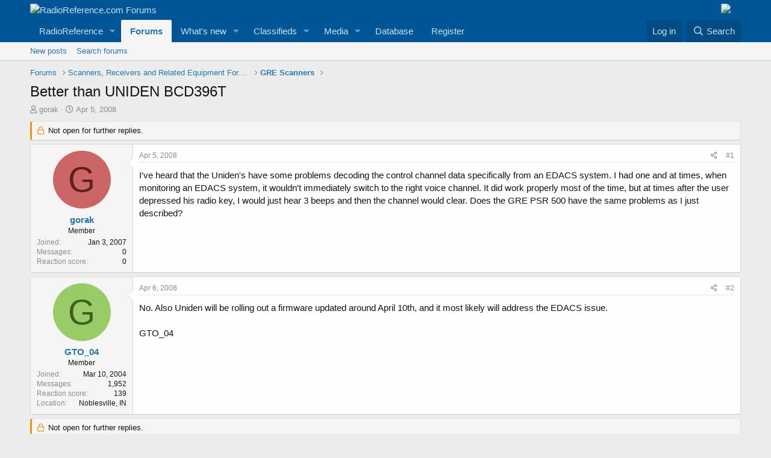

--- FILE ---
content_type: text/html; charset=utf-8
request_url: https://forums.radioreference.com/threads/better-than-uniden-bcd396t.102118/
body_size: 13848
content:
<!DOCTYPE html>
<html id="XF" lang="en-US" dir="LTR"
	data-app="public"
	data-template="thread_view"
	data-container-key="node-117"
	data-content-key="thread-102118"
	data-logged-in="false"
	data-cookie-prefix="xf_"
	data-csrf="1768944029,4a3bba9122347d95c340e4e855329698"
	class="has-no-js template-thread_view"
	>
<head>
	<meta charset="utf-8" />
	<meta http-equiv="X-UA-Compatible" content="IE=Edge" />
	<meta name="viewport" content="width=device-width, initial-scale=1, viewport-fit=cover">

	
	
	

	<title>Better than UNIDEN BCD396T | RadioReference.com Forums</title>

	<link rel="manifest" href="/webmanifest.php">
	
		<meta name="theme-color" content="#005597" />
	

	<meta name="apple-mobile-web-app-title" content="RR Forums">
	
		<link rel="apple-touch-icon" href="https://s.radioreference.com/i/icons/icon_192x192.png">
	

	
		
		<meta name="description" content="I&#039;ve heard that the Uniden&#039;s have some problems decoding the control channel data specifically from an EDACS system.  I had one and at times, when..." />
		<meta property="og:description" content="I&#039;ve heard that the Uniden&#039;s have some problems decoding the control channel data specifically from an EDACS system.  I had one and at times, when monitoring an EDACS system, it wouldn&#039;t immediately switch to the right voice channel.  It did work properly most of the time, but at times after the..." />
		<meta property="twitter:description" content="I&#039;ve heard that the Uniden&#039;s have some problems decoding the control channel data specifically from an EDACS system.  I had one and at times, when monitoring an EDACS system, it wouldn&#039;t..." />
	
	
		<meta property="og:url" content="http://forums.radioreference.com/threads/better-than-uniden-bcd396t.102118/" />
	
		<link rel="canonical" href="http://forums.radioreference.com/threads/better-than-uniden-bcd396t.102118/" />
	

	
		
	
	
	<meta property="og:site_name" content="RadioReference.com Forums" />


	
	
		
	
	
	<meta property="og:type" content="website" />


	
	
		
	
	
	
		<meta property="og:title" content="Better than UNIDEN BCD396T" />
		<meta property="twitter:title" content="Better than UNIDEN BCD396T" />
	


	
	
	
	
		
	
	
	
		<meta property="og:image" content="https://s3.amazonaws.com/s.radioreference.com/i/icons/icon.gif" />
		<meta property="twitter:image" content="https://s3.amazonaws.com/s.radioreference.com/i/icons/icon.gif" />
		<meta property="twitter:card" content="summary" />
	


	

	
	

	


	<link rel="preload" href="/styles/fonts/fa/fa-regular-400.woff2?_v=5.15.3" as="font" type="font/woff2" crossorigin="anonymous" />


	<link rel="preload" href="/styles/fonts/fa/fa-solid-900.woff2?_v=5.15.3" as="font" type="font/woff2" crossorigin="anonymous" />


<link rel="preload" href="/styles/fonts/fa/fa-brands-400.woff2?_v=5.15.3" as="font" type="font/woff2" crossorigin="anonymous" />

	<link rel="stylesheet" href="/css.php?css=public%3Anormalize.css%2Cpublic%3Afa.css%2Cpublic%3Acore.less%2Cpublic%3Aapp.less&amp;s=1&amp;l=1&amp;d=1761480227&amp;k=381242f8bb6f0bee7fb6883f1b51d985859a056c" />

	<link rel="stylesheet" href="/css.php?css=public%3Amessage.less%2Cpublic%3Ashare_controls.less%2Cpublic%3Astructured_list.less%2Cpublic%3Aextra.less&amp;s=1&amp;l=1&amp;d=1761480227&amp;k=2ace3b0d2aea59aaa221d6716f90a38cea6f9ee6" />

	
		<script src="/js/xf/preamble.min.js?_v=553f3e11"></script>
	


	
		<link rel="icon" type="image/png" href="https://s.radioreference.com/logos/favicon.ico" sizes="32x32" />
	
	
</head>
<body data-template="thread_view">

<div class="p-pageWrapper" id="top">





<header class="p-header" id="header">
	<div class="p-header-inner">
		<div class="p-header-content">

			<div class="p-header-logo p-header-logo--image">
				<a href="/">
					<img src="https://s.radioreference.com/logos/RR-Logo-invert-v2.png" srcset="" alt="RadioReference.com Forums"
						width="" height="" />
				</a>
			</div>
			<div style="float:right">
				<a
			href="https://www.scannermaster.com/?Click=20907"> <img
			style="padding-right: 17px" border="0"
			src="https://s.radioreference.com/i/p4/tp/smPortalBanner.gif"> </a>
			</div>

			
		</div>
	</div>
</header>





	<div class="p-navSticky p-navSticky--primary" data-xf-init="sticky-header">
		
	<nav class="p-nav">
		<div class="p-nav-inner">
			<button type="button" class="button--plain p-nav-menuTrigger button" data-xf-click="off-canvas" data-menu=".js-headerOffCanvasMenu" tabindex="0" aria-label="Menu"><span class="button-text">
				<i aria-hidden="true"></i>
			</span></button>

			<div class="p-nav-smallLogo">
				<a href="/">
					<img src="https://s.radioreference.com/logos/RR-Logo-invert-v2.png" srcset="" alt="RadioReference.com Forums"
						width="" height="" />
				</a>
			</div>

			<div class="p-nav-scroller hScroller" data-xf-init="h-scroller" data-auto-scroll=".p-navEl.is-selected">
				<div class="hScroller-scroll">
					<ul class="p-nav-list js-offCanvasNavSource">
					
						<li>
							
	<div class="p-navEl " data-has-children="true">
		

			
	
	<a href="https://www.radioreference.com"
		class="p-navEl-link p-navEl-link--splitMenu "
		
		
		data-nav-id="RR">RadioReference</a>


			<a data-xf-key="1"
				data-xf-click="menu"
				data-menu-pos-ref="< .p-navEl"
				class="p-navEl-splitTrigger"
				role="button"
				tabindex="0"
				aria-label="Toggle expanded"
				aria-expanded="false"
				aria-haspopup="true"></a>

		
		
			<div class="menu menu--structural" data-menu="menu" aria-hidden="true">
				<div class="menu-content">
					
						
	
	
	<a href="https://www.radioreference.com/account/"
		class="menu-linkRow u-indentDepth0 js-offCanvasCopy "
		
		
		data-nav-id="account">Your Account</a>

	

					
						
	
	
	<a href="https://www.radioreference.com/db/"
		class="menu-linkRow u-indentDepth0 js-offCanvasCopy "
		
		
		data-nav-id="RRDB">Database</a>

	

					
						
	
	
	<a href="http://wiki.radioreference.com"
		class="menu-linkRow u-indentDepth0 js-offCanvasCopy "
		
		
		data-nav-id="RRWiki">Wiki</a>

	

					
						
	
	
	<a href="https://www.broadcastify.com"
		class="menu-linkRow u-indentDepth0 js-offCanvasCopy "
		
		
		data-nav-id="Broadcastify">Broadcastify Live Audio</a>

	

					
						
	
	
	<a href="https://support.radioreference.com"
		class="menu-linkRow u-indentDepth0 js-offCanvasCopy "
		
		
		data-nav-id="Help">Help / Contact</a>

	

					
				</div>
			</div>
		
	</div>

						</li>
					
						<li>
							
	<div class="p-navEl is-selected" data-has-children="true">
		

			
	
	<a href="/"
		class="p-navEl-link p-navEl-link--splitMenu "
		
		
		data-nav-id="forums">Forums</a>


			<a data-xf-key="2"
				data-xf-click="menu"
				data-menu-pos-ref="< .p-navEl"
				class="p-navEl-splitTrigger"
				role="button"
				tabindex="0"
				aria-label="Toggle expanded"
				aria-expanded="false"
				aria-haspopup="true"></a>

		
		
			<div class="menu menu--structural" data-menu="menu" aria-hidden="true">
				<div class="menu-content">
					
						
	
	
	<a href="/whats-new/posts/"
		class="menu-linkRow u-indentDepth0 js-offCanvasCopy "
		
		
		data-nav-id="newPosts">New posts</a>

	

					
						
	
	
	<a href="/search/?type=post"
		class="menu-linkRow u-indentDepth0 js-offCanvasCopy "
		
		
		data-nav-id="searchForums">Search forums</a>

	

					
				</div>
			</div>
		
	</div>

						</li>
					
						<li>
							
	<div class="p-navEl " data-has-children="true">
		

			
	
	<a href="/whats-new/"
		class="p-navEl-link p-navEl-link--splitMenu "
		
		
		data-nav-id="whatsNew">What's new</a>


			<a data-xf-key="3"
				data-xf-click="menu"
				data-menu-pos-ref="< .p-navEl"
				class="p-navEl-splitTrigger"
				role="button"
				tabindex="0"
				aria-label="Toggle expanded"
				aria-expanded="false"
				aria-haspopup="true"></a>

		
		
			<div class="menu menu--structural" data-menu="menu" aria-hidden="true">
				<div class="menu-content">
					
						
	
	
	<a href="/whats-new/posts/"
		class="menu-linkRow u-indentDepth0 js-offCanvasCopy "
		 rel="nofollow"
		
		data-nav-id="whatsNewPosts">New posts</a>

	

					
						
	
	
	<a href="/whats-new/media/"
		class="menu-linkRow u-indentDepth0 js-offCanvasCopy "
		 rel="nofollow"
		
		data-nav-id="xfmgWhatsNewNewMedia">New media</a>

	

					
						
	
	
	<a href="/whats-new/classifieds/"
		class="menu-linkRow u-indentDepth0 js-offCanvasCopy "
		 rel="nofollow"
		
		data-nav-id="classifiedsWhatsNew">New listings</a>

	

					
						
	
	
	<a href="/whats-new/media-comments/"
		class="menu-linkRow u-indentDepth0 js-offCanvasCopy "
		 rel="nofollow"
		
		data-nav-id="xfmgWhatsNewMediaComments">New media comments</a>

	

					
						
	
	
	<a href="/whats-new/latest-activity"
		class="menu-linkRow u-indentDepth0 js-offCanvasCopy "
		 rel="nofollow"
		
		data-nav-id="latestActivity">Latest activity</a>

	

					
				</div>
			</div>
		
	</div>

						</li>
					
						<li>
							
	<div class="p-navEl " data-has-children="true">
		

			
	
	<a href="/classifieds/"
		class="p-navEl-link p-navEl-link--splitMenu "
		
		
		data-nav-id="classifieds">Classifieds</a>


			<a data-xf-key="4"
				data-xf-click="menu"
				data-menu-pos-ref="< .p-navEl"
				class="p-navEl-splitTrigger"
				role="button"
				tabindex="0"
				aria-label="Toggle expanded"
				aria-expanded="false"
				aria-haspopup="true"></a>

		
		
			<div class="menu menu--structural" data-menu="menu" aria-hidden="true">
				<div class="menu-content">
					
						
	
	
	<a href="/whats-new/classifieds/"
		class="menu-linkRow u-indentDepth0 js-offCanvasCopy "
		 rel="nofollow"
		
		data-nav-id="classifiedsNew">New listings</a>

	

					
				</div>
			</div>
		
	</div>

						</li>
					
						<li>
							
	<div class="p-navEl " data-has-children="true">
		

			
	
	<a href="/media/"
		class="p-navEl-link p-navEl-link--splitMenu "
		
		
		data-nav-id="xfmg">Media</a>


			<a data-xf-key="5"
				data-xf-click="menu"
				data-menu-pos-ref="< .p-navEl"
				class="p-navEl-splitTrigger"
				role="button"
				tabindex="0"
				aria-label="Toggle expanded"
				aria-expanded="false"
				aria-haspopup="true"></a>

		
		
			<div class="menu menu--structural" data-menu="menu" aria-hidden="true">
				<div class="menu-content">
					
						
	
	
	<a href="/whats-new/media/"
		class="menu-linkRow u-indentDepth0 js-offCanvasCopy "
		 rel="nofollow"
		
		data-nav-id="xfmgNewMedia">New media</a>

	

					
						
	
	
	<a href="/search/?type=xfmg_media"
		class="menu-linkRow u-indentDepth0 js-offCanvasCopy "
		
		
		data-nav-id="xfmgSearchMedia">Search media</a>

	

					
				</div>
			</div>
		
	</div>

						</li>
					
						<li>
							
	<div class="p-navEl " >
		

			
	
	<a href="https://www.radioreference.com/db/"
		class="p-navEl-link "
		
		data-xf-key="6"
		data-nav-id="Database">Database</a>


			

		
		
	</div>

						</li>
					
						<li>
							
	<div class="p-navEl " >
		

			
	
	<a href="https://register.radioreference.com"
		class="p-navEl-link "
		
		data-xf-key="7"
		data-nav-id="Register">Register</a>


			

		
		
	</div>

						</li>
					
					</ul>
				</div>
			</div>

			<div class="p-nav-opposite">
				<div class="p-navgroup p-account p-navgroup--guest">
					
						<a href="/login/" class="p-navgroup-link p-navgroup-link--textual p-navgroup-link--logIn"
							data-xf-click="overlay" data-follow-redirects="on">
							<span class="p-navgroup-linkText">Log in</span>
						</a>
						
					
				</div>

				<div class="p-navgroup p-discovery">
					<a href="/whats-new/"
						class="p-navgroup-link p-navgroup-link--iconic p-navgroup-link--whatsnew"
						aria-label="What&#039;s new"
						title="What&#039;s new">
						<i aria-hidden="true"></i>
						<span class="p-navgroup-linkText">What's new</span>
					</a>

					
						<a href="/search/"
							class="p-navgroup-link p-navgroup-link--iconic p-navgroup-link--search"
							data-xf-click="menu"
							data-xf-key="/"
							aria-label="Search"
							aria-expanded="false"
							aria-haspopup="true"
							title="Search">
							<i aria-hidden="true"></i>
							<span class="p-navgroup-linkText">Search</span>
						</a>
						<div class="menu menu--structural menu--wide" data-menu="menu" aria-hidden="true">
							<form action="/search/search" method="post"
								class="menu-content"
								data-xf-init="quick-search">

								<h3 class="menu-header">Search</h3>
								
								<div class="menu-row">
									
										<div class="inputGroup inputGroup--joined">
											<input type="text" class="input" name="keywords" placeholder="Search…" aria-label="Search" data-menu-autofocus="true" />
											
			<select name="constraints" class="js-quickSearch-constraint input" aria-label="Search within">
				<option value="">Everywhere</option>
<option value="{&quot;search_type&quot;:&quot;post&quot;}">Threads</option>
<option value="{&quot;search_type&quot;:&quot;post&quot;,&quot;c&quot;:{&quot;nodes&quot;:[117],&quot;child_nodes&quot;:1}}">This forum</option>
<option value="{&quot;search_type&quot;:&quot;post&quot;,&quot;c&quot;:{&quot;thread&quot;:102118}}">This thread</option>

			</select>
		
										</div>
									
								</div>

								
								<div class="menu-row">
									<label class="iconic"><input type="checkbox"  name="c[title_only]" value="1" /><i aria-hidden="true"></i><span class="iconic-label">Search titles only

												
													<span tabindex="0" role="button"
														data-xf-init="tooltip" data-trigger="hover focus click" title="Tags will also be searched">

														<i class="fa--xf far fa-question-circle u-muted u-smaller" aria-hidden="true"></i>
													</span></span></label>

								</div>
								
								<div class="menu-row">
									<div class="inputGroup">
										<span class="inputGroup-text" id="ctrl_search_menu_by_member">By:</span>
										<input type="text" class="input" name="c[users]" data-xf-init="auto-complete" placeholder="Member" aria-labelledby="ctrl_search_menu_by_member" />
									</div>
								</div>
								<div class="menu-footer">
									<span class="menu-footer-controls">
										<button type="submit" class="button--primary button button--icon button--icon--search"><span class="button-text">Search</span></button>
										<a href="/search/" class="button"><span class="button-text">Advanced search…</span></a>
									</span>
								</div>

								<input type="hidden" name="_xfToken" value="1768944029,4a3bba9122347d95c340e4e855329698" />
							</form>
						</div>
					
				</div>
			</div>
		</div>
	</nav>

	</div>
	
	
		<div class="p-sectionLinks">
			<div class="p-sectionLinks-inner hScroller" data-xf-init="h-scroller">
				<div class="hScroller-scroll">
					<ul class="p-sectionLinks-list">
					
						<li>
							
	<div class="p-navEl " >
		

			
	
	<a href="/whats-new/posts/"
		class="p-navEl-link "
		
		data-xf-key="alt+1"
		data-nav-id="newPosts">New posts</a>


			

		
		
	</div>

						</li>
					
						<li>
							
	<div class="p-navEl " >
		

			
	
	<a href="/search/?type=post"
		class="p-navEl-link "
		
		data-xf-key="alt+2"
		data-nav-id="searchForums">Search forums</a>


			

		
		
	</div>

						</li>
					
					</ul>
				</div>
			</div>
		</div>
	



<div class="offCanvasMenu offCanvasMenu--nav js-headerOffCanvasMenu" data-menu="menu" aria-hidden="true" data-ocm-builder="navigation">
	<div class="offCanvasMenu-backdrop" data-menu-close="true"></div>
	<div class="offCanvasMenu-content">
		<div class="offCanvasMenu-header">
			Menu
			<a class="offCanvasMenu-closer" data-menu-close="true" role="button" tabindex="0" aria-label="Close"></a>
		</div>
		
			<div class="p-offCanvasRegisterLink">
				<div class="offCanvasMenu-linkHolder">
					<a href="/login/" class="offCanvasMenu-link" data-xf-click="overlay" data-menu-close="true">
						Log in
					</a>
				</div>
				<hr class="offCanvasMenu-separator" />
				
			</div>
		
		<div class="js-offCanvasNavTarget"></div>
		<div class="offCanvasMenu-installBanner js-installPromptContainer" style="display: none;" data-xf-init="install-prompt">
			<div class="offCanvasMenu-installBanner-header">Install the app</div>
			<button type="button" class="js-installPromptButton button"><span class="button-text">Install</span></button>
		</div>
	</div>
</div>

<div class="p-body">
	<div class="p-body-inner">
		<!--XF:EXTRA_OUTPUT-->

		

		

		
		
	
		<ul class="p-breadcrumbs "
			itemscope itemtype="https://schema.org/BreadcrumbList">
		
			

			
			

			
				
				
	<li itemprop="itemListElement" itemscope itemtype="https://schema.org/ListItem">
		<a href="/" itemprop="item">
			<span itemprop="name">Forums</span>
		</a>
		<meta itemprop="position" content="1" />
	</li>

			

			
			
				
				
	<li itemprop="itemListElement" itemscope itemtype="https://schema.org/ListItem">
		<a href="/#scanners-receivers-and-related-equipment-forums.130" itemprop="item">
			<span itemprop="name">Scanners, Receivers and Related Equipment Forums</span>
		</a>
		<meta itemprop="position" content="2" />
	</li>

			
				
				
	<li itemprop="itemListElement" itemscope itemtype="https://schema.org/ListItem">
		<a href="/forums/gre-scanners.117/" itemprop="item">
			<span itemprop="name">GRE Scanners</span>
		</a>
		<meta itemprop="position" content="3" />
	</li>

			

		
		</ul>
	

		

		
	<noscript class="js-jsWarning"><div class="blockMessage blockMessage--important blockMessage--iconic u-noJsOnly">JavaScript is disabled. For a better experience, please enable JavaScript in your browser before proceeding.</div></noscript>

		
	<div class="blockMessage blockMessage--important blockMessage--iconic js-browserWarning" style="display: none">You are using an out of date browser. It  may not display this or other websites correctly.<br />You should upgrade or use an <a href="https://www.google.com/chrome/" target="_blank" rel="noopener">alternative browser</a>.</div>


		
			<div class="p-body-header">
			
				
					<div class="p-title ">
					
						
							<h1 class="p-title-value">Better than UNIDEN BCD396T</h1>
						
						
					
					</div>
				

				
					<div class="p-description">
	<ul class="listInline listInline--bullet">
		<li>
			<i class="fa--xf far fa-user" aria-hidden="true" title="Thread starter"></i>
			<span class="u-srOnly">Thread starter</span>

			<a href="/members/gorak.99684/" class="username  u-concealed" dir="auto" data-user-id="99684" data-xf-init="member-tooltip">gorak</a>
		</li>
		<li>
			<i class="fa--xf far fa-clock" aria-hidden="true" title="Start date"></i>
			<span class="u-srOnly">Start date</span>

			<a href="/threads/better-than-uniden-bcd396t.102118/" class="u-concealed"><time  class="u-dt" dir="auto" datetime="2008-04-05T21:45:07-0500" data-time="1207449907" data-date-string="Apr 5, 2008" data-time-string="9:45 PM" title="Apr 5, 2008 at 9:45 PM">Apr 5, 2008</time></a>
		</li>
		
	</ul>
</div>
				
			
			</div>
		

		<div class="p-body-main  ">
			
			<div class="p-body-contentCol"></div>
			

			

			<div class="p-body-content">
				
				<div class="p-body-pageContent">










	
	
	
		
	
	
	


	
	
	
		
	
	
	


	
	
		
	
	
	


	
	












	

	
		
	



















<div class="block block--messages" data-xf-init="" data-type="post" data-href="/inline-mod/" data-search-target="*">

	<span class="u-anchorTarget" id="posts"></span>

	
		
	
		<div class="block-outer">
			<dl class="blockStatus">
				<dt>Status</dt>
				
					
					
						<dd class="blockStatus-message blockStatus-message--locked">
							Not open for further replies.
						</dd>
					
				
			</dl>
		</div>
	

	

	<div class="block-outer"></div>

	

	
		
	<div class="block-outer js-threadStatusField"></div>

	

	<div class="block-container lbContainer"
		data-xf-init="lightbox select-to-quote"
		data-message-selector=".js-post"
		data-lb-id="thread-102118"
		data-lb-universal="0">

		<div class="block-body js-replyNewMessageContainer">
			
				

					

					
						

	

	

	
	<article class="message message--post js-post js-inlineModContainer  "
		data-author="gorak"
		data-content="post-766781"
		id="js-post-766781">

		<span class="u-anchorTarget" id="post-766781"></span>

		
			<div class="message-inner">
				
					<div class="message-cell message-cell--user">
						

	<section itemscope itemtype="https://schema.org/Person" class="message-user">
		<div class="message-avatar ">
			<div class="message-avatar-wrapper">
				<a href="/members/gorak.99684/" class="avatar avatar--m avatar--default avatar--default--dynamic" data-user-id="99684" data-xf-init="member-tooltip" style="background-color: #cc6666; color: #602020">
			<span class="avatar-u99684-m" role="img" aria-label="gorak">G</span> 
		</a>
				
			</div>
		</div>
		<div class="message-userDetails">
			<h4 class="message-name"><a href="/members/gorak.99684/" class="username " dir="auto" data-user-id="99684" data-xf-init="member-tooltip" itemprop="name">gorak</a></h4>
			<h5 class="userTitle message-userTitle" dir="auto" itemprop="jobTitle">Member</h5>
			
		</div>
		
			
			
				<div class="message-userExtras">
				
					
						<dl class="pairs pairs--justified">
							<dt>Joined</dt>
							<dd>Jan 3, 2007</dd>
						</dl>
					
					
						<dl class="pairs pairs--justified">
							<dt>Messages</dt>
							<dd>0</dd>
						</dl>
					
					
					
						<dl class="pairs pairs--justified">
							<dt>Reaction score</dt>
							<dd>0</dd>
						</dl>
					
					
					
					
					

					
				
				</div>
			
		
		<span class="message-userArrow"></span>
	</section>

					</div>
				

				
					<div class="message-cell message-cell--main">
					
						<div class="message-main js-quickEditTarget">

							
								

	<header class="message-attribution message-attribution--split">
		<ul class="message-attribution-main listInline ">
			
			
			<li class="u-concealed">
				<a href="/threads/better-than-uniden-bcd396t.102118/post-766781" rel="nofollow">
					<time  class="u-dt" dir="auto" datetime="2008-04-05T21:45:07-0500" data-time="1207449907" data-date-string="Apr 5, 2008" data-time-string="9:45 PM" title="Apr 5, 2008 at 9:45 PM" itemprop="datePublished">Apr 5, 2008</time>
				</a>
			</li>
			
		</ul>

		<ul class="message-attribution-opposite message-attribution-opposite--list ">
			
			<li>
				<a href="/threads/better-than-uniden-bcd396t.102118/post-766781"
					class="message-attribution-gadget"
					data-xf-init="share-tooltip"
					data-href="/posts/766781/share"
					aria-label="Share"
					rel="nofollow">
					<i class="fa--xf far fa-share-alt" aria-hidden="true"></i>
				</a>
			</li>
			
			
				<li>
					<a href="/threads/better-than-uniden-bcd396t.102118/post-766781" rel="nofollow">
						#1
					</a>
				</li>
			
		</ul>
	</header>

							

							<div class="message-content js-messageContent">
							

								
									
	
	
	

								

								
									

	<div class="message-userContent lbContainer js-lbContainer "
		data-lb-id="post-766781"
		data-lb-caption-desc="gorak &middot; Apr 5, 2008 at 9:45 PM">

		
			

	

		

		<article class="message-body js-selectToQuote">
			
				
			
			
				<div class="bbWrapper">I've heard that the Uniden's have some problems decoding the control channel data specifically from an EDACS system.  I had one and at times, when monitoring an EDACS system, it wouldn't immediately switch to the right voice channel.  It did work properly most of the time, but at times after the user depressed his radio key, I would just hear 3 beeps and then the channel would clear.  Does the GRE PSR 500 have the same problems as I just described?</div>
			
			<div class="js-selectToQuoteEnd">&nbsp;</div>
			
				
			
		</article>

		
			

	

		

		
	</div>

								

								
									
	

								

								
									
	

								

							
							</div>

							
								
	<footer class="message-footer">
		

		<div class="reactionsBar js-reactionsList ">
			
		</div>

		<div class="js-historyTarget message-historyTarget toggleTarget" data-href="trigger-href"></div>
	</footer>

							
						</div>

					
					</div>
				
			</div>
		
	</article>

	
	

					

					

				

					

					
						

	

	

	
	<article class="message message--post js-post js-inlineModContainer  "
		data-author="GTO_04"
		data-content="post-766884"
		id="js-post-766884">

		<span class="u-anchorTarget" id="post-766884"></span>

		
			<div class="message-inner">
				
					<div class="message-cell message-cell--user">
						

	<section itemscope itemtype="https://schema.org/Person" class="message-user">
		<div class="message-avatar ">
			<div class="message-avatar-wrapper">
				<a href="/members/gto_04.27279/" class="avatar avatar--m avatar--default avatar--default--dynamic" data-user-id="27279" data-xf-init="member-tooltip" style="background-color: #99cc66; color: #406020">
			<span class="avatar-u27279-m" role="img" aria-label="GTO_04">G</span> 
		</a>
				
			</div>
		</div>
		<div class="message-userDetails">
			<h4 class="message-name"><a href="/members/gto_04.27279/" class="username " dir="auto" data-user-id="27279" data-xf-init="member-tooltip" itemprop="name">GTO_04</a></h4>
			<h5 class="userTitle message-userTitle" dir="auto" itemprop="jobTitle">Member</h5>
			
		</div>
		
			
			
				<div class="message-userExtras">
				
					
						<dl class="pairs pairs--justified">
							<dt>Joined</dt>
							<dd>Mar 10, 2004</dd>
						</dl>
					
					
						<dl class="pairs pairs--justified">
							<dt>Messages</dt>
							<dd>1,952</dd>
						</dl>
					
					
					
						<dl class="pairs pairs--justified">
							<dt>Reaction score</dt>
							<dd>139</dd>
						</dl>
					
					
					
					
						<dl class="pairs pairs--justified">
							<dt>Location</dt>
							<dd>
								
									<a href="/misc/location-info?location=Noblesville%2C+IN" rel="nofollow noreferrer" target="_blank" class="u-concealed">Noblesville, IN</a>
								
							</dd>
						</dl>
					
					

					
				
				</div>
			
		
		<span class="message-userArrow"></span>
	</section>

					</div>
				

				
					<div class="message-cell message-cell--main">
					
						<div class="message-main js-quickEditTarget">

							
								

	<header class="message-attribution message-attribution--split">
		<ul class="message-attribution-main listInline ">
			
			
			<li class="u-concealed">
				<a href="/threads/better-than-uniden-bcd396t.102118/post-766884" rel="nofollow">
					<time  class="u-dt" dir="auto" datetime="2008-04-06T00:22:44-0500" data-time="1207459364" data-date-string="Apr 6, 2008" data-time-string="12:22 AM" title="Apr 6, 2008 at 12:22 AM" itemprop="datePublished">Apr 6, 2008</time>
				</a>
			</li>
			
		</ul>

		<ul class="message-attribution-opposite message-attribution-opposite--list ">
			
			<li>
				<a href="/threads/better-than-uniden-bcd396t.102118/post-766884"
					class="message-attribution-gadget"
					data-xf-init="share-tooltip"
					data-href="/posts/766884/share"
					aria-label="Share"
					rel="nofollow">
					<i class="fa--xf far fa-share-alt" aria-hidden="true"></i>
				</a>
			</li>
			
			
				<li>
					<a href="/threads/better-than-uniden-bcd396t.102118/post-766884" rel="nofollow">
						#2
					</a>
				</li>
			
		</ul>
	</header>

							

							<div class="message-content js-messageContent">
							

								
									
	
	
	

								

								
									

	<div class="message-userContent lbContainer js-lbContainer "
		data-lb-id="post-766884"
		data-lb-caption-desc="GTO_04 &middot; Apr 6, 2008 at 12:22 AM">

		

		<article class="message-body js-selectToQuote">
			
				
			
			
				<div class="bbWrapper">No.   Also Uniden will be rolling out a firmware updated around April 10th, and it most likely will address the EDACS issue.<br />
<br />
GTO_04</div>
			
			<div class="js-selectToQuoteEnd">&nbsp;</div>
			
				
			
		</article>

		

		
	</div>

								

								
									
	

								

								
									
	

								

							
							</div>

							
								
	<footer class="message-footer">
		

		<div class="reactionsBar js-reactionsList ">
			
		</div>

		<div class="js-historyTarget message-historyTarget toggleTarget" data-href="trigger-href"></div>
	</footer>

							
						</div>

					
					</div>
				
			</div>
		
	</article>

	
	

					

					

				
			
		</div>
	</div>

	

	
	
		<div class="block-outer block-outer--after">
			<dl class="blockStatus">
				<dt>Status</dt>
				
					
					
						<dd class="blockStatus-message blockStatus-message--locked">
							Not open for further replies.
						</dd>
					
				
			</dl>
		</div>
	

</div>









	<div class="block"  data-widget-id="13" data-widget-key="xfes_thread_view_below_quick_reply_similar_threads" data-widget-definition="xfes_similar_threads">
		<div class="block-container">
			
				<h3 class="block-header">Similar threads</h3>

				<div class="block-body">
					<div class="structItemContainer">
						
							

	

	<div class="structItem structItem--thread js-inlineModContainer js-threadListItem-496357" data-author="rkillins">

	
		<div class="structItem-cell structItem-cell--icon">
			<div class="structItem-iconContainer">
				<a href="/members/rkillins.659/" class="avatar avatar--s avatar--default avatar--default--dynamic" data-user-id="659" data-xf-init="member-tooltip" style="background-color: #33cc33; color: #0f3d0f">
			<span class="avatar-u659-s" role="img" aria-label="rkillins">R</span> 
		</a>
				
			</div>
		</div>
	

	
		<div class="structItem-cell structItem-cell--main" data-xf-init="touch-proxy">
			

			<div class="structItem-title">
				
				
				<a href="/threads/dsd-fl-understanding-tier-3.496357/" class="" data-tp-primary="on" data-xf-init="preview-tooltip" data-preview-url="/threads/dsd-fl-understanding-tier-3.496357/preview">DSD+ FL Understanding Tier 3</a>
			</div>

			<div class="structItem-minor">
				

				
					<ul class="structItem-parts">
						<li><a href="/members/rkillins.659/" class="username " dir="auto" data-user-id="659" data-xf-init="member-tooltip">rkillins</a></li>
						<li class="structItem-startDate"><a href="/threads/dsd-fl-understanding-tier-3.496357/" rel="nofollow"><time  class="u-dt" dir="auto" datetime="2026-01-12T10:55:44-0600" data-time="1768236944" data-date-string="Jan 12, 2026" data-time-string="10:55 AM" title="Jan 12, 2026 at 10:55 AM">Jan 12, 2026</time></a></li>
						
							<li><a href="/forums/voice-control-channel-decoding-software.26/">Voice/Control Channel Decoding Software</a></li>
						
					</ul>

					
				
			</div>
		</div>
	

	
		<div class="structItem-cell structItem-cell--meta" title="First message reaction score: 0">
			<dl class="pairs pairs--justified">
				<dt>Replies</dt>
				<dd>4</dd>
			</dl>
			<dl class="pairs pairs--justified structItem-minor">
				<dt>Views</dt>
				<dd>477</dd>
			</dl>
		</div>
	

	
		<div class="structItem-cell structItem-cell--latest">
			
				<a href="/threads/dsd-fl-understanding-tier-3.496357/latest" rel="nofollow"><time  class="structItem-latestDate u-dt" dir="auto" datetime="2026-01-15T09:47:48-0600" data-time="1768492068" data-date-string="Jan 15, 2026" data-time-string="9:47 AM" title="Jan 15, 2026 at 9:47 AM">Thursday at 9:47 AM</time></a>
				<div class="structItem-minor">
					
						<a href="/members/whiskey3jmc.81463/" class="username " dir="auto" data-user-id="81463" data-xf-init="member-tooltip">Whiskey3JMC</a>
					
				</div>
			
		</div>
	

	
		<div class="structItem-cell structItem-cell--icon structItem-cell--iconEnd">
			<div class="structItem-iconContainer">
				
					<a href="/members/whiskey3jmc.81463/" class="avatar avatar--xxs" data-user-id="81463" data-xf-init="member-tooltip">
			<img src="/data/avatars/s/81/81463.jpg?1765566144"  alt="Whiskey3JMC" class="avatar-u81463-s" width="48" height="48" loading="lazy" /> 
		</a>
				
			</div>
		</div>
	

	</div>

						
							

	

	<div class="structItem structItem--thread js-inlineModContainer js-threadListItem-496020" data-author="N9JIG">

	
		<div class="structItem-cell structItem-cell--icon">
			<div class="structItem-iconContainer">
				<a href="/members/n9jig.653/" class="avatar avatar--s" data-user-id="653" data-xf-init="member-tooltip">
			<img src="/data/avatars/s/0/653.jpg?1544970260"  alt="N9JIG" class="avatar-u653-s" width="48" height="48" loading="lazy" /> 
		</a>
				
			</div>
		</div>
	

	
		<div class="structItem-cell structItem-cell--main" data-xf-init="touch-proxy">
			
				<ul class="structItem-statuses">
				
				
					
					
					
					
					

					
						
					

					
					

					
					
						
							
								
								
									<li>
										
										<i class="fa--xf far fa-file-alt structItem-status" aria-hidden="true" title="Article"></i>
										<span class="u-srOnly">Article</span>
									</li>
								
							
						
					
				
				
				</ul>
			

			<div class="structItem-title">
				
				
				<a href="/threads/scanner-tales-my-nightmares.496020/" class="" data-tp-primary="on" data-xf-init="preview-tooltip" data-preview-url="/threads/scanner-tales-my-nightmares.496020/preview">Scanner Tales: My Nightmares</a>
			</div>

			<div class="structItem-minor">
				

				
					<ul class="structItem-parts">
						<li><a href="/members/n9jig.653/" class="username " dir="auto" data-user-id="653" data-xf-init="member-tooltip"><span class="username--moderator">N9JIG</span></a></li>
						<li class="structItem-startDate"><a href="/threads/scanner-tales-my-nightmares.496020/" rel="nofollow"><time  class="u-dt" dir="auto" datetime="2026-01-02T11:22:28-0600" data-time="1767374548" data-date-string="Jan 2, 2026" data-time-string="11:22 AM" title="Jan 2, 2026 at 11:22 AM">Jan 2, 2026</time></a></li>
						
							<li><a href="/forums/scanner-chat.274/">Scanner Chat</a></li>
						
					</ul>

					
				
			</div>
		</div>
	

	
		<div class="structItem-cell structItem-cell--meta" title="First message reaction score: 4">
			<dl class="pairs pairs--justified">
				<dt>Replies</dt>
				<dd>2</dd>
			</dl>
			<dl class="pairs pairs--justified structItem-minor">
				<dt>Views</dt>
				<dd>645</dd>
			</dl>
		</div>
	

	
		<div class="structItem-cell structItem-cell--latest">
			
				<a href="/threads/scanner-tales-my-nightmares.496020/latest" rel="nofollow"><time  class="structItem-latestDate u-dt" dir="auto" datetime="2026-01-08T08:04:12-0600" data-time="1767881052" data-date-string="Jan 8, 2026" data-time-string="8:04 AM" title="Jan 8, 2026 at 8:04 AM">Jan 8, 2026</time></a>
				<div class="structItem-minor">
					
						<a href="/members/pacnwdude.635324/" class="username " dir="auto" data-user-id="635324" data-xf-init="member-tooltip">PACNWDude</a>
					
				</div>
			
		</div>
	

	
		<div class="structItem-cell structItem-cell--icon structItem-cell--iconEnd">
			<div class="structItem-iconContainer">
				
					<a href="/members/pacnwdude.635324/" class="avatar avatar--xxs avatar--default avatar--default--dynamic" data-user-id="635324" data-xf-init="member-tooltip" style="background-color: #999966; color: #2e2e1f">
			<span class="avatar-u635324-s" role="img" aria-label="PACNWDude">P</span> 
		</a>
				
			</div>
		</div>
	

	</div>

						
							

	

	<div class="structItem structItem--thread js-inlineModContainer js-threadListItem-495898" data-author="N9JIG">

	
		<div class="structItem-cell structItem-cell--icon">
			<div class="structItem-iconContainer">
				<a href="/members/n9jig.653/" class="avatar avatar--s" data-user-id="653" data-xf-init="member-tooltip">
			<img src="/data/avatars/s/0/653.jpg?1544970260"  alt="N9JIG" class="avatar-u653-s" width="48" height="48" loading="lazy" /> 
		</a>
				
			</div>
		</div>
	

	
		<div class="structItem-cell structItem-cell--main" data-xf-init="touch-proxy">
			
				<ul class="structItem-statuses">
				
				
					
					
					
					
					

					
						
					

					
					

					
					
						
							
								
								
									<li>
										
										<i class="fa--xf far fa-file-alt structItem-status" aria-hidden="true" title="Article"></i>
										<span class="u-srOnly">Article</span>
									</li>
								
							
						
					
				
				
				</ul>
			

			<div class="structItem-title">
				
				
				<a href="/threads/scanner-tales-a-half-million-dollar-coup.495898/" class="" data-tp-primary="on" data-xf-init="preview-tooltip" data-preview-url="/threads/scanner-tales-a-half-million-dollar-coup.495898/preview">Scanner Tales: A Half-Million Dollar Coup</a>
			</div>

			<div class="structItem-minor">
				

				
					<ul class="structItem-parts">
						<li><a href="/members/n9jig.653/" class="username " dir="auto" data-user-id="653" data-xf-init="member-tooltip"><span class="username--moderator">N9JIG</span></a></li>
						<li class="structItem-startDate"><a href="/threads/scanner-tales-a-half-million-dollar-coup.495898/" rel="nofollow"><time  class="u-dt" dir="auto" datetime="2025-12-29T22:54:04-0600" data-time="1767070444" data-date-string="Dec 29, 2025" data-time-string="10:54 PM" title="Dec 29, 2025 at 10:54 PM">Dec 29, 2025</time></a></li>
						
							<li><a href="/forums/scanner-chat.274/">Scanner Chat</a></li>
						
					</ul>

					
				
			</div>
		</div>
	

	
		<div class="structItem-cell structItem-cell--meta" title="First message reaction score: 16">
			<dl class="pairs pairs--justified">
				<dt>Replies</dt>
				<dd>9</dd>
			</dl>
			<dl class="pairs pairs--justified structItem-minor">
				<dt>Views</dt>
				<dd>1K</dd>
			</dl>
		</div>
	

	
		<div class="structItem-cell structItem-cell--latest">
			
				<a href="/threads/scanner-tales-a-half-million-dollar-coup.495898/latest" rel="nofollow"><time  class="structItem-latestDate u-dt" dir="auto" datetime="2026-01-13T08:13:58-0600" data-time="1768313638" data-date-string="Jan 13, 2026" data-time-string="8:13 AM" title="Jan 13, 2026 at 8:13 AM">Jan 13, 2026</time></a>
				<div class="structItem-minor">
					
						<a href="/members/pacnwdude.635324/" class="username " dir="auto" data-user-id="635324" data-xf-init="member-tooltip">PACNWDude</a>
					
				</div>
			
		</div>
	

	
		<div class="structItem-cell structItem-cell--icon structItem-cell--iconEnd">
			<div class="structItem-iconContainer">
				
					<a href="/members/pacnwdude.635324/" class="avatar avatar--xxs avatar--default avatar--default--dynamic" data-user-id="635324" data-xf-init="member-tooltip" style="background-color: #999966; color: #2e2e1f">
			<span class="avatar-u635324-s" role="img" aria-label="PACNWDude">P</span> 
		</a>
				
			</div>
		</div>
	

	</div>

						
							

	

	<div class="structItem structItem--thread js-inlineModContainer js-threadListItem-495796" data-author="N9JIG">

	
		<div class="structItem-cell structItem-cell--icon">
			<div class="structItem-iconContainer">
				<a href="/members/n9jig.653/" class="avatar avatar--s" data-user-id="653" data-xf-init="member-tooltip">
			<img src="/data/avatars/s/0/653.jpg?1544970260"  alt="N9JIG" class="avatar-u653-s" width="48" height="48" loading="lazy" /> 
		</a>
				
			</div>
		</div>
	

	
		<div class="structItem-cell structItem-cell--main" data-xf-init="touch-proxy">
			
				<ul class="structItem-statuses">
				
				
					
					
					
					
					

					
						
					

					
					

					
					
						
							
								
								
									<li>
										
										<i class="fa--xf far fa-file-alt structItem-status" aria-hidden="true" title="Article"></i>
										<span class="u-srOnly">Article</span>
									</li>
								
							
						
					
				
				
				</ul>
			

			<div class="structItem-title">
				
				
				<a href="/threads/scanner-tales-my-mobile-installations-over-the-years.495796/" class="" data-tp-primary="on" data-xf-init="preview-tooltip" data-preview-url="/threads/scanner-tales-my-mobile-installations-over-the-years.495796/preview">Scanner Tales: My Mobile Installations over the years</a>
			</div>

			<div class="structItem-minor">
				

				
					<ul class="structItem-parts">
						<li><a href="/members/n9jig.653/" class="username " dir="auto" data-user-id="653" data-xf-init="member-tooltip"><span class="username--moderator">N9JIG</span></a></li>
						<li class="structItem-startDate"><a href="/threads/scanner-tales-my-mobile-installations-over-the-years.495796/" rel="nofollow"><time  class="u-dt" dir="auto" datetime="2025-12-26T17:09:26-0600" data-time="1766790566" data-date-string="Dec 26, 2025" data-time-string="5:09 PM" title="Dec 26, 2025 at 5:09 PM">Dec 26, 2025</time></a></li>
						
							<li><a href="/forums/scanner-chat.274/">Scanner Chat</a></li>
						
					</ul>

					
				
			</div>
		</div>
	

	
		<div class="structItem-cell structItem-cell--meta" title="First message reaction score: 4">
			<dl class="pairs pairs--justified">
				<dt>Replies</dt>
				<dd>6</dd>
			</dl>
			<dl class="pairs pairs--justified structItem-minor">
				<dt>Views</dt>
				<dd>927</dd>
			</dl>
		</div>
	

	
		<div class="structItem-cell structItem-cell--latest">
			
				<a href="/threads/scanner-tales-my-mobile-installations-over-the-years.495796/latest" rel="nofollow"><time  class="structItem-latestDate u-dt" dir="auto" datetime="2026-01-16T14:12:30-0600" data-time="1768594350" data-date-string="Jan 16, 2026" data-time-string="2:12 PM" title="Jan 16, 2026 at 2:12 PM">Friday at 2:12 PM</time></a>
				<div class="structItem-minor">
					
						<a href="/members/ladn.186482/" class="username " dir="auto" data-user-id="186482" data-xf-init="member-tooltip">ladn</a>
					
				</div>
			
		</div>
	

	
		<div class="structItem-cell structItem-cell--icon structItem-cell--iconEnd">
			<div class="structItem-iconContainer">
				
					<a href="/members/ladn.186482/" class="avatar avatar--xxs" data-user-id="186482" data-xf-init="member-tooltip">
			<img src="/data/avatars/s/186/186482.jpg?1544973026"  alt="ladn" class="avatar-u186482-s" width="48" height="48" loading="lazy" /> 
		</a>
				
			</div>
		</div>
	

	</div>

						
							

	

	<div class="structItem structItem--thread js-inlineModContainer js-threadListItem-494761" data-author="CollinsURG">

	
		<div class="structItem-cell structItem-cell--icon">
			<div class="structItem-iconContainer">
				<a href="/members/collinsurg.2187585/" class="avatar avatar--s" data-user-id="2187585" data-xf-init="member-tooltip">
			<img src="/data/avatars/s/2187/2187585.jpg?1768715905" srcset="/data/avatars/m/2187/2187585.jpg?1768715905 2x" alt="CollinsURG" class="avatar-u2187585-s" width="48" height="48" loading="lazy" /> 
		</a>
				
			</div>
		</div>
	

	
		<div class="structItem-cell structItem-cell--main" data-xf-init="touch-proxy">
			

			<div class="structItem-title">
				
				
				<a href="/threads/interested-in-a-unication-g5.494761/" class="" data-tp-primary="on" data-xf-init="preview-tooltip" data-preview-url="/threads/interested-in-a-unication-g5.494761/preview">Interested in a Unication G5</a>
			</div>

			<div class="structItem-minor">
				

				
					<ul class="structItem-parts">
						<li><a href="/members/collinsurg.2187585/" class="username " dir="auto" data-user-id="2187585" data-xf-init="member-tooltip">CollinsURG</a></li>
						<li class="structItem-startDate"><a href="/threads/interested-in-a-unication-g5.494761/" rel="nofollow"><time  class="u-dt" dir="auto" datetime="2025-11-23T14:23:26-0600" data-time="1763929406" data-date-string="Nov 23, 2025" data-time-string="2:23 PM" title="Nov 23, 2025 at 2:23 PM">Nov 23, 2025</time></a></li>
						
							<li><a href="/forums/unication-forum.259/">Unication Forum</a></li>
						
					</ul>

					
						<span class="structItem-pageJump">
						
							<a href="/threads/interested-in-a-unication-g5.494761/page-4">4</a>
						
							<a href="/threads/interested-in-a-unication-g5.494761/page-5">5</a>
						
							<a href="/threads/interested-in-a-unication-g5.494761/page-6">6</a>
						
							<a href="/threads/interested-in-a-unication-g5.494761/page-7">7</a>
						
							<a href="/threads/interested-in-a-unication-g5.494761/page-8">8</a>
						
						</span>
					
				
			</div>
		</div>
	

	
		<div class="structItem-cell structItem-cell--meta" title="First message reaction score: 0">
			<dl class="pairs pairs--justified">
				<dt>Replies</dt>
				<dd>157</dd>
			</dl>
			<dl class="pairs pairs--justified structItem-minor">
				<dt>Views</dt>
				<dd>8K</dd>
			</dl>
		</div>
	

	
		<div class="structItem-cell structItem-cell--latest">
			
				<a href="/threads/interested-in-a-unication-g5.494761/latest" rel="nofollow"><time  class="structItem-latestDate u-dt" dir="auto" datetime="2026-01-20T14:09:13-0600" data-time="1768939753" data-date-string="Jan 20, 2026" data-time-string="2:09 PM" title="Jan 20, 2026 at 2:09 PM">Today at 2:09 PM</time></a>
				<div class="structItem-minor">
					
						<a href="/members/collinsurg.2187585/" class="username " dir="auto" data-user-id="2187585" data-xf-init="member-tooltip">CollinsURG</a>
					
				</div>
			
		</div>
	

	
		<div class="structItem-cell structItem-cell--icon structItem-cell--iconEnd">
			<div class="structItem-iconContainer">
				
					<a href="/members/collinsurg.2187585/" class="avatar avatar--xxs" data-user-id="2187585" data-xf-init="member-tooltip">
			<img src="/data/avatars/s/2187/2187585.jpg?1768715905"  alt="CollinsURG" class="avatar-u2187585-s" width="48" height="48" loading="lazy" /> 
		</a>
				
			</div>
		</div>
	

	</div>

						
					</div>
				</div>
			
		</div>
	</div>




<div class="blockMessage blockMessage--none">
	

	
		

		<div class="shareButtons shareButtons--iconic" data-xf-init="share-buttons" data-page-url="" data-page-title="" data-page-desc="" data-page-image="">
			
				<span class="shareButtons-label">Share:</span>
			

			<div class="shareButtons-buttons">
				
					
						<a class="shareButtons-button shareButtons-button--brand shareButtons-button--facebook" data-href="https://www.facebook.com/sharer.php?u={url}">
							<i aria-hidden="true"></i>
							<span>Facebook</span>
						</a>
					

					
						<a class="shareButtons-button shareButtons-button--brand shareButtons-button--twitter" data-href="https://twitter.com/intent/tweet?url={url}&amp;text={title}">
							<i aria-hidden="true"></i>
							<span>Twitter</span>
						</a>
					

					
						<a class="shareButtons-button shareButtons-button--brand shareButtons-button--reddit" data-href="https://reddit.com/submit?url={url}&amp;title={title}">
							<i aria-hidden="true"></i>
							<span>Reddit</span>
						</a>
					

					
						<a class="shareButtons-button shareButtons-button--brand shareButtons-button--pinterest" data-href="https://pinterest.com/pin/create/bookmarklet/?url={url}&amp;description={title}&amp;media={image}">
							<i aria-hidden="true"></i>
							<span>Pinterest</span>
						</a>
					

					
						<a class="shareButtons-button shareButtons-button--brand shareButtons-button--tumblr" data-href="https://www.tumblr.com/widgets/share/tool?canonicalUrl={url}&amp;title={title}">
							<i aria-hidden="true"></i>
							<span>Tumblr</span>
						</a>
					

					
						<a class="shareButtons-button shareButtons-button--brand shareButtons-button--whatsApp" data-href="https://api.whatsapp.com/send?text={title}&nbsp;{url}">
							<i aria-hidden="true"></i>
							<span>WhatsApp</span>
						</a>
					

					
						<a class="shareButtons-button shareButtons-button--email" data-href="mailto:?subject={title}&amp;body={url}">
							<i aria-hidden="true"></i>
							<span>Email</span>
						</a>
					

					
						<a class="shareButtons-button shareButtons-button--share is-hidden"
							data-xf-init="web-share"
							data-title="" data-text="" data-url=""
							data-hide=".shareButtons-button:not(.shareButtons-button--share)">

							<i aria-hidden="true"></i>
							<span>Share</span>
						</a>
					

					
						<a class="shareButtons-button shareButtons-button--link is-hidden" data-clipboard="{url}">
							<i aria-hidden="true"></i>
							<span>Link</span>
						</a>
					
				
			</div>
		</div>
	

</div>







</div>
				
			</div>

			
		</div>

		
		
	
		<ul class="p-breadcrumbs p-breadcrumbs--bottom"
			itemscope itemtype="https://schema.org/BreadcrumbList">
		
			

			
			

			
				
				
	<li itemprop="itemListElement" itemscope itemtype="https://schema.org/ListItem">
		<a href="/" itemprop="item">
			<span itemprop="name">Forums</span>
		</a>
		<meta itemprop="position" content="1" />
	</li>

			

			
			
				
				
	<li itemprop="itemListElement" itemscope itemtype="https://schema.org/ListItem">
		<a href="/#scanners-receivers-and-related-equipment-forums.130" itemprop="item">
			<span itemprop="name">Scanners, Receivers and Related Equipment Forums</span>
		</a>
		<meta itemprop="position" content="2" />
	</li>

			
				
				
	<li itemprop="itemListElement" itemscope itemtype="https://schema.org/ListItem">
		<a href="/forums/gre-scanners.117/" itemprop="item">
			<span itemprop="name">GRE Scanners</span>
		</a>
		<meta itemprop="position" content="3" />
	</li>

			

		
		</ul>
	

		
	</div>
</div>

<footer class="p-footer" id="footer">
	<div class="p-footer-inner">

		<div class="p-footer-row">
			
				<div class="p-footer-row-main">
					<ul class="p-footer-linkList">
					
						
						
							<li><a href="/misc/style" data-xf-click="overlay"
								data-xf-init="tooltip" title="Style chooser" rel="nofollow">
								<i class="fa--xf far fa-paint-brush" aria-hidden="true"></i> Default style
							</a></li>
						
						
					
					</ul>
				</div>
			
			<div class="p-footer-row-opposite">
				<ul class="p-footer-linkList">
					
						
							<li><a href="https://support.radioreference.com" data-xf-click="">Contact us</a></li>
						
					

					
						<li><a href="https://www.radioreference.com/terms/">Terms and rules</a></li>
					

					
						<li><a href="https://www.radioreference.com/privacy/">Privacy policy</a></li>
					

					
						<li><a href="/help/">Help</a></li>
					

					

					<li><a href="/forums/-/index.rss" target="_blank" class="p-footer-rssLink" title="RSS"><span aria-hidden="true"><i class="fa--xf far fa-rss" aria-hidden="true"></i><span class="u-srOnly">RSS</span></span></a></li>
				</ul>
			</div>
		</div>

		

		
	</div>
</footer>

</div> <!-- closing p-pageWrapper -->

<div class="u-bottomFixer js-bottomFixTarget">
	
	
</div>


	<div class="u-scrollButtons js-scrollButtons" data-trigger-type="up">
		<a href="#top" class="button--scroll button" data-xf-click="scroll-to"><span class="button-text"><i class="fa--xf far fa-arrow-up" aria-hidden="true"></i><span class="u-srOnly">Top</span></span></a>
		
	</div>



	<script src="https://ajax.googleapis.com/ajax/libs/jquery/3.5.1/jquery.min.js"></script><script>window.jQuery || document.write('<script src="/js/vendor/jquery/jquery-3.5.1.min.js?_v=553f3e11"><\/script>')</script>
	<script src="/js/vendor/vendor-compiled.js?_v=553f3e11"></script>
	<script src="/js/xf/core-compiled.js?_v=553f3e11"></script>
	
	<script>
		jQuery.extend(true, XF.config, {
			// 
			userId: 0,
			enablePush: true,
			pushAppServerKey: 'BIaANhkLESllcK5rI/j219tA2iDoLC2LvB474fgIf+kfTPOJgBYy99b94xsDoqP09qMQL0LWYVUZPzNfZQUbEio=',
			url: {
				fullBase: 'https://forums.radioreference.com/',
				basePath: '/',
				css: '/css.php?css=__SENTINEL__&s=1&l=1&d=1761480227',
				keepAlive: '/login/keep-alive'
			},
			cookie: {
				path: '/',
				domain: '',
				prefix: 'xf_',
				secure: true,
				consentMode: 'disabled',
				consented: ["optional","_third_party"]
			},
			cacheKey: '189b71edf39fc03296dbca1f08672887',
			csrf: '1768944029,4a3bba9122347d95c340e4e855329698',
			js: {},
			css: {"public:message.less":true,"public:share_controls.less":true,"public:structured_list.less":true,"public:extra.less":true},
			time: {
				now: 1768944029,
				today: 1768888800,
				todayDow: 2,
				tomorrow: 1768975200,
				yesterday: 1768802400,
				week: 1768370400
			},
			borderSizeFeature: '3px',
			fontAwesomeWeight: 'r',
			enableRtnProtect: true,
			
			enableFormSubmitSticky: true,
			uploadMaxFilesize: 2097152,
			allowedVideoExtensions: ["m4v","mov","mp4","mp4v","mpeg","mpg","ogv","webm"],
			allowedAudioExtensions: ["mp3","opus","ogg","wav"],
			shortcodeToEmoji: true,
			visitorCounts: {
				conversations_unread: '0',
				alerts_unviewed: '0',
				total_unread: '0',
				title_count: true,
				icon_indicator: true
			},
			jsState: {},
			publicMetadataLogoUrl: 'https://s3.amazonaws.com/s.radioreference.com/i/icons/icon.gif',
			publicPushBadgeUrl: 'https://forums.radioreference.com/styles/default/xenforo/bell.png'
		});

		jQuery.extend(XF.phrases, {
			// 
			date_x_at_time_y: "{date} at {time}",
			day_x_at_time_y:  "{day} at {time}",
			yesterday_at_x:   "Yesterday at {time}",
			x_minutes_ago:    "{minutes} minutes ago",
			one_minute_ago:   "1 minute ago",
			a_moment_ago:     "A moment ago",
			today_at_x:       "Today at {time}",
			in_a_moment:      "In a moment",
			in_a_minute:      "In a minute",
			in_x_minutes:     "In {minutes} minutes",
			later_today_at_x: "Later today at {time}",
			tomorrow_at_x:    "Tomorrow at {time}",

			day0: "Sunday",
			day1: "Monday",
			day2: "Tuesday",
			day3: "Wednesday",
			day4: "Thursday",
			day5: "Friday",
			day6: "Saturday",

			dayShort0: "Sun",
			dayShort1: "Mon",
			dayShort2: "Tue",
			dayShort3: "Wed",
			dayShort4: "Thu",
			dayShort5: "Fri",
			dayShort6: "Sat",

			month0: "January",
			month1: "February",
			month2: "March",
			month3: "April",
			month4: "May",
			month5: "June",
			month6: "July",
			month7: "August",
			month8: "September",
			month9: "October",
			month10: "November",
			month11: "December",

			active_user_changed_reload_page: "The active user has changed. Reload the page for the latest version.",
			server_did_not_respond_in_time_try_again: "The server did not respond in time. Please try again.",
			oops_we_ran_into_some_problems: "Oops! We ran into some problems.",
			oops_we_ran_into_some_problems_more_details_console: "Oops! We ran into some problems. Please try again later. More error details may be in the browser console.",
			file_too_large_to_upload: "The file is too large to be uploaded.",
			uploaded_file_is_too_large_for_server_to_process: "The uploaded file is too large for the server to process.",
			files_being_uploaded_are_you_sure: "Files are still being uploaded. Are you sure you want to submit this form?",
			attach: "Attach files",
			rich_text_box: "Rich text box",
			close: "Close",
			link_copied_to_clipboard: "Link copied to clipboard.",
			text_copied_to_clipboard: "Text copied to clipboard.",
			loading: "Loading…",
			you_have_exceeded_maximum_number_of_selectable_items: "You have exceeded the maximum number of selectable items.",

			processing: "Processing",
			'processing...': "Processing…",

			showing_x_of_y_items: "Showing {count} of {total} items",
			showing_all_items: "Showing all items",
			no_items_to_display: "No items to display",

			number_button_up: "Increase",
			number_button_down: "Decrease",

			push_enable_notification_title: "Push notifications enabled successfully at RadioReference.com Forums",
			push_enable_notification_body: "Thank you for enabling push notifications!"
		});
	</script>

	<form style="display:none" hidden="hidden">
		<input type="text" name="_xfClientLoadTime" value="" id="_xfClientLoadTime" title="_xfClientLoadTime" tabindex="-1" />
	</form>

	





	
	
		
		
			<script type="application/ld+json">
				{
    "@context": "https://schema.org",
    "@type": "DiscussionForumPosting",
    "@id": "http://forums.radioreference.com/threads/better-than-uniden-bcd396t.102118/",
    "headline": "Better than UNIDEN BCD396T",
    "articleBody": "I've heard that the Uniden's have some problems decoding the control channel data specifically from an EDACS system.  I had one and at times, when monitoring an EDACS system, it wouldn't immediately switch to the right voice channel.  It did work...",
    "articleSection": "GRE Scanners",
    "author": {
        "@type": "Person",
        "name": "gorak"
    },
    "datePublished": "2008-04-06T02:45:07+00:00",
    "dateModified": "2008-04-06T05:22:44+00:00",
    "image": "https://s3.amazonaws.com/s.radioreference.com/i/icons/icon.gif",
    "interactionStatistic": {
        "@type": "InteractionCounter",
        "interactionType": "https://schema.org/ReplyAction",
        "userInteractionCount": 1
    },
    "publisher": {
        "@type": "Organization",
        "name": "RadioReference.com Forums",
        "logo": {
            "@type": "ImageObject",
            "url": "https://s3.amazonaws.com/s.radioreference.com/i/icons/icon.gif"
        }
    },
    "mainEntityOfPage": {
        "@type": "WebPage",
        "@id": "http://forums.radioreference.com/threads/better-than-uniden-bcd396t.102118/"
    }
}
			</script>
		
	


</body>
</html>









